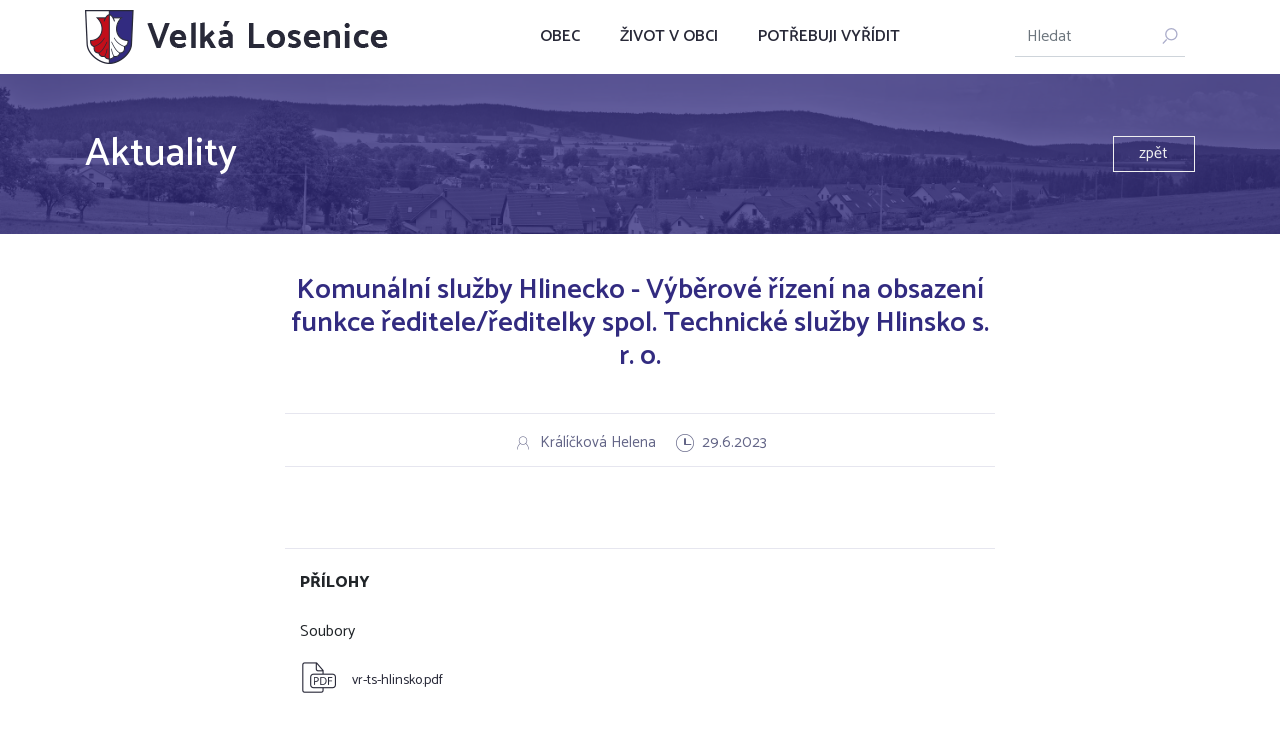

--- FILE ---
content_type: text/html; charset=UTF-8
request_url: https://www.losenice.cz/komunalni-sluzby-hlinecko-vyberove-rizeni-na-obsazeni-funkce-reditele-reditelky-spol-technicke-sluzby-hlinsko-s-r-o
body_size: 5281
content:
<!doctype html>
<html>
<head>
    <meta charset="utf-8">
    <meta http-equiv="X-UA-Compatible" content="IE=edge">
    <meta name="viewport" content="width=device-width, initial-scale=1">
    <title>Komunální služby Hlinecko - Výběrové řízení na obsazení funkce ředitele/ředitelky spol. Technické služby Hlinsko s. r. o.  | Velká Losenice</title>
    <meta name="keywords" content="">
    <meta name="description" content="">
    <meta name="robots" content="">

    <!-- CSS -->
    <link href="/dist/css/style.css" rel="stylesheet">

    <!-- Favicon -->
    <link rel="shortcut icon" href="/favicon.ico">

    <!--[if lt IE 9]>
    <script src="https://oss.maxcdn.com/libs/html5shiv/3.7.0/html5shiv.js"></script>
    <script src="https://oss.maxcdn.com/libs/respond.js/1.4.2/respond.min.js"></script>
    <![endif]-->
</head>
<body>
<div class="wrapper">
    <header>
        <nav class="navbar navbar-expand-lg fixed-top">
            <div class="container">
                <a class="navbar-brand" href="/">
                    <img class="img-fluid" src="/dist/images/logo.png">
                </a>

                <div class="collapse navbar-collapse justify-content-center" id="mainMenu">
                    <form class="form-inline d-lg-none d-md-none" method="get" action="/hledani">
    <div class="form-group">
        <input type="text" class="form-control" name="search"
               placeholder="Hledat">
        <button type="submit"><span class="icon icon-search"></span></button>
    </div>
</form>
                        <ul class="navbar-nav">
                    <li class="nav-item dropdown">
                <a class="nav-link dropdown-toggle" href="#" id="navbarDropdown6"
                   role="button" data-toggle="dropdown" aria-haspopup="true" aria-expanded="false">
                    Obec                </a>
                <div class="dropdown-menu" aria-labelledby="navbarDropdown6">
                    <div class="container">
                                                    <div class="left">
                                                                    <a href="https://losenice.galileo-smartcity.cz" target="_blank" class="dropdown-item">Uřední deska</a>
                                                                    <a href="/organizacni-struktura" target="_self" class="dropdown-item">Organizační struktura</a>
                                                            </div>
                                                <div class="right">
                                                            <ul>
                                                                            <li><a class="dropdown-item" target="_self" href="/informace-dle-zakona-106-1999">Informace dle zákona 106/1999</a></li>
                                                                            <li><a class="dropdown-item" target="_self" href="/samosprava">Samospráva</a></li>
                                                                            <li><a class="dropdown-item" target="_self" href="/usneseni-zastupitelstva">Usnesení zastupitelstva</a></li>
                                                                            <li><a class="dropdown-item" target="_self" href="/vyhlasky">Vyhlášky</a></li>
                                                                    </ul>
                                                                                        <ul>
                                                                            <li><a class="dropdown-item" target="_self" href="/strategie-rozvoje">Strategie rozvoje</a></li>
                                                                            <li><a class="dropdown-item" target="_self" href="/uzemni-plan">Územní plán</a></li>
                                                                            <li><a class="dropdown-item" target="_self" href="/rozpocet">Rozpočet</a></li>
                                                                            <li><a class="dropdown-item" target="_self" href="/podporene-projekty">Podpořené projekty</a></li>
                                                                    </ul>
                                                                                        <ul>
                                                                            <li><a class="dropdown-item" target="_blank" href="/gdpr">GDPR</a></li>
                                                                            <li><a class="dropdown-item" target="_self" href="/volby">Volby</a></li>
                                                                            <li><a class="dropdown-item" target="_self" href="/vyberova-rizeni">Výběrová řízení</a></li>
                                                                            <li><a class="dropdown-item" target="_self" href="/zrizovane-organizace">Zřizované organizace</a></li>
                                                                    </ul>
                                                                                                            </div>
                    </div>
                </div>
            </li>
                    <li class="nav-item dropdown">
                <a class="nav-link dropdown-toggle" href="#" id="navbarDropdown5"
                   role="button" data-toggle="dropdown" aria-haspopup="true" aria-expanded="false">
                    Život v obci                </a>
                <div class="dropdown-menu" aria-labelledby="navbarDropdown5">
                    <div class="container">
                                                    <div class="left">
                                                                    <a href="/udalosti" target="_self" class="dropdown-item">Události</a>
                                                                    <a href="/aktuality" target="_self" class="dropdown-item">Aktuality</a>
                                                                    <a href="/sms-info" target="_self" class="dropdown-item">SMS Info</a>
                                                            </div>
                                                <div class="right">
                                                            <ul>
                                                                            <li><a class="dropdown-item" target="_self" href="/zdravotni-stredisko">Zdravotní středisko</a></li>
                                                                            <li><a class="dropdown-item" target="_self" href="/mistni-spolky">Místní spolky</a></li>
                                                                            <li><a class="dropdown-item" target="_self" href="/farnost">Farnost </a></li>
                                                                    </ul>
                                                                                        <ul>
                                                                            <li><a class="dropdown-item" target="_self" href="/firmy-sluzby">Firmy a služby</a></li>
                                                                            <li><a class="dropdown-item" target="_self" href="/historie">Historie</a></li>
                                                                            <li><a class="dropdown-item" target="_self" href="/prumyslova-zona">Průmyslová zóna</a></li>
                                                                    </ul>
                                                                                        <ul>
                                                                            <li><a class="dropdown-item" target="_self" href="/mapa-akci">Mapa akcí</a></li>
                                                                            <li><a class="dropdown-item" target="_self" href="/fotogalerie">Fotogalerie</a></li>
                                                                    </ul>
                                                                                                            </div>
                    </div>
                </div>
            </li>
                    <li class="nav-item dropdown">
                <a class="nav-link dropdown-toggle" href="#" id="navbarDropdown7"
                   role="button" data-toggle="dropdown" aria-haspopup="true" aria-expanded="false">
                    Potřebuji vyřídit                </a>
                <div class="dropdown-menu" aria-labelledby="navbarDropdown7">
                    <div class="container">
                                                <div class="right">
                                                            <ul>
                                                                            <li><a class="dropdown-item" target="_self" href="/vodovod-kanalizace">Vodovod kanalizace</a></li>
                                                                            <li><a class="dropdown-item" target="_self" href="/hrbitov">Hřbitov</a></li>
                                                                            <li><a class="dropdown-item" target="_self" href="/pozemky">Pozemky</a></li>
                                                                            <li><a class="dropdown-item" target="_blank" href="https://velka-losenice.obce.gepro.cz/">Mapové podklady - geoportál</a></li>
                                                                    </ul>
                                                                                        <ul>
                                                                            <li><a class="dropdown-item" target="_self" href="/pronajem-kd">Pronájem KD</a></li>
                                                                            <li><a class="dropdown-item" target="_self" href="/obecni-byty">Obecní byty</a></li>
                                                                            <li><a class="dropdown-item" target="_self" href="/evidence-obyvatel--trvaly-pobyt">Evidence obyvatel, trvalý pobyt</a></li>
                                                                    </ul>
                                                                                        <ul>
                                                                            <li><a class="dropdown-item" target="_self" href="/ovovn-listin-a-podpis">Ověřování listin a podpisů</a></li>
                                                                            <li><a class="dropdown-item" target="_self" href="/obansk-prkazy-pasy">Občanské průkazy, pasy</a></li>
                                                                            <li><a class="dropdown-item" target="_self" href="/czechpoint">Czechpoint </a></li>
                                                                    </ul>
                                                                                        <ul>
                                                                            <li><a class="dropdown-item" target="_self" href="/odpady">Odpady</a></li>
                                                                            <li><a class="dropdown-item" target="_self" href="/psi">Psi</a></li>
                                                                            <li><a class="dropdown-item" target="_self" href="/lesni-hospodarska-evidence-kacen-drevin">Lesní hospodářská evidence a kácení dřevin </a></li>
                                                                    </ul>
                                                                                        <ul>
                                                                            <li><a class="dropdown-item" target="_self" href="/mobilni-rozhlas">Mobilní rozhlas</a></li>
                                                                            <li><a class="dropdown-item" target="_self" href="/ztraty-a-nalezy-1579871261">Ztráty a nálezy</a></li>
                                                                            <li><a class="dropdown-item" target="_self" href="/poskytovani-dotaci">Poskytování dotací</a></li>
                                                                    </ul>
                                                    </div>
                    </div>
                </div>
            </li>
            </ul>
                </div>
                <form class="form-inline d-sm-none d-xs-none d-none d-md-block d-lg-block " action="/hledani" method="get">
    <div class="form-group">
        <input type="text" class="form-control" name="search"
               placeholder="Hledat">
        <button type="submit"><span class="icon icon-search"></span></button>
    </div>
</form>
                <div id="google_translate_element"></div>
                <p class="d-sm-none d-lg-none m-0">
                    <a href="tel:
    +420 564 565 902
"><span
                                class="icon icon-earchphone"></span></a>
                </p>
                <button class="hamburger hamburger--squeeze d-md-none d-lg-none" type="button" data-toggle="collapse"
                        data-target="#mainMenu" aria-controls="mainMenu" aria-expanded="false"
                        aria-label="Toggle navigation">
                    Menu
                    <span class="hamburger-box">
          <span class="hamburger-inner"></span>
        </span>
                </button>


                <script type="text/javascript">
                  function googleTranslateElementInit() {
                    new google.translate.TranslateElement({
                      pageLanguage: 'cs',
                      layout: google.translate.TranslateElement.InlineLayout.SIMPLE
                    }, 'google_translate_element');
                  }
                </script>
                <script type="text/javascript"
                        src="//translate.google.com/translate_a/element.js?cb=googleTranslateElementInit"></script>

            </div>
        </nav>
    </header>
    <main>
        
                                    
<section class="bg-sluzby Aligner">
    <div class="bg-image" style="background-image: url('/upload/thumbnails/velka-losenice/settings/images/739c0f631f5aaf97802296d1fdb508694e18a62d.jpg')"></div>
    <div class="container p-a">
        <div class="row align-items-center">
            <div class="col">
                <h1 class="pull-left">
                    Aktuality                </h1>
                <a href="/aktuality" class="btn btn-white-transparent pull-right">zpět</a>
            </div>
        </div>
    </div>
</section>    <div class="clearfix"></div>

    <section>
        <div class="container">
            <div class="col-lg-8 offset-lg-2">
                <h2 class="text-center">
                    Komunální služby Hlinecko - Výběrové řízení na obsazení funkce ředitele/ředitelky spol. Technické služby Hlinsko s. r. o.                 </h2>
                <div class="actions bg-white">
                    <div class="action">
                        <div class="row align-items-center">
                            <div class="col">
                                <ul class="top-info">
                                    <li><i class="icon icon-user"></i>Králíčková Helena</li>
                                    <li>
                                        <i class="icon icon-clock"></i>29.6.2023                                    </li>
                                </ul>
                            </div>
                        </div>
                    </div>
                    <div class="action aktualit">
                        <div class="row align-items-center">
                            <div class="col content-info">
                                
                                                                    
                            </div>
                        </div>
                    </div>
                                            <div class="action pt-4 bb-0">
                            <h4>Přílohy</h4>
                            
                                                            <h5 class="mt-30">Soubory</h5>
                                <div class="files notranslate">
                                                                            <div class="file">
                                            <a href="/upload/velka-losenice/article/1861/files/vr-ts-hlinsko.pdf"><i
                                                        class="icon icon-pdf-1 mr-3"></i>vr-ts-hlinsko.pdf</a>
                                        </div>
                                                                    </div>
                                                    </div>
                                    </div>
            </div>
        </div>
    </section>

    </main>
    <div class="push"></div>
</div>
<footer>
    
    <style>
.transparent-line {
		width: 100%;		     background-color: rgba(255, 255, 255, 0.72);
		    margin-bottom: 40px;

}

</style>

<template id="fast-links">
<div class="transparent-line text-center"><div class="container" style="
    padding-top: 5px;
">
    <div class="row" style="padding:10px;">
    <h3 class="col-md-3 col-xs-6">
          <a href="/nabidka-prace">Nabídka práce</a>
    </h3>
    <h3 class="col-md-3 col-xs-6">
          <a href="/inzerce">Inzerce</a>
    </h3>
     <h3 class="col-md-3 col-xs-6">
          <a href="https://losenice.munipolis.cz" target=“_blank”>SMS Info</a>
    </h3>
    </div>
 </div>
 </div>
</template>

        <div class="footer">
            <div class="container">
                <div class="footer-top">
                    <div class="columns">
                        <div class="row">
                            <div class="col text-center">
                                <img class="logo-footer" src="dist/images/logo-footer.png">
                            </div>
                        </div>
                        <div class="row">

                            <div class="contact-footer col-lg-4 col-md-4 col-sm-4">
                                <p class="title">Kontakty</p>


                                <ul>
                                    <li class="mb-3">
                                        <address>
                                            Velká Losenice 360<br>
                                            592 11 Velká Losenice
                                        </address>
                                    </li>

                                    <li>IČO: <span>00295655</span></li>
                                    <li>DIČ: <span>CZ00295655</span></li>
                                    <li class="mb-3">číslo účtu: <span>108300865/0300</span></li>

                                    <li>Pondělí: <span>8:00-11:00 12:30-16:30</span></li>
                                    <li class="mb-3">Středa: <span>8:00-11:00 12:30-16:30</span></li>

                                    <li>tel.: <span><a class="phone"
                                                       href="tel:+420 564 565 902">+420 564 565 902</a></span></li>
                                    <li>mob.: <span><a class="phone"
                                                       href="tel:+420602105432">+420 602 105 432</a></span></li>
                                    <li>e-mail:<span><a href="mailto:obec@losenice.cz">obec@losenice.cz</a></span></li>
                                    <li>ID datové schránky:<span>qjxbkez</span></li>
                                </ul>
                            </div>
                            <div class="col-lg-4 col-md-4 col-sm-4">
                                <p class="title">Kudy k nám</p>
                                <div class="responsive-map">
                                    <iframe src="https://www.google.com/maps/embed?pb=!1m18!1m12!1m3!1d20695.57785960796!2d15.830310855361034!3d49.5798843052961!2m3!1f0!2f0!3f0!3m2!1i1024!2i768!4f13.1!3m3!1m2!1s0x470d09f63e070329%3A0x400af0f661614f0!2s592+11+Velk%C3%A1+Losenice!5e0!3m2!1scs!2scz!4v1530106076123"
                                            height="250" frameborder="0" style="border:0"
                                            allowfullscreen></iframe>
<div style="margin-top:10px"><a href="/mobilni-rozhlas"><img src="/upload/velka-losenice/images/mr-light-295x110.png" alt="Mobilní rozhlas" /></a></div>
                                </div>
                            </div>
                            <div class="col-lg-4 col-md-4 col-sm-4 ">
                                <p class="title">Odkazy</p>
                                <ul>
                                    <li><a href="https://skolalosenice.cz" target="_blank">Základní škola a Mateřská škola Velká Losenice</a></li>
                                    <li><a href="https://knihovna-velka-losenice.webnode.cz/" target="_blank">Informační centrum a místní knihovna Velká Losenice</a></li>
                                    <li style="margin-top:20px"><a href="https://goo.gl/forms/QwoaPUv4omGBNSKG2" target="_blank">Nenašli jste co jste hledali?</a></li>
                                    <li style="margin-top:20px"><a href="/prohlaseni-o-pristupnosti"">Prohlášení o přístupnosti</a></li>

 <li class="p-0 col-md-6" style="margin-top:20px">
<a href="https://www.kudyznudy.cz/?utm_source=kzn&utm_medium=partneri_kzn&utm_campaign=banner" target="_blank"><img src="https://www.kudyznudy.cz/getmedia/fc5f14ae-5cc6-4aab-9303-1cdfb20659d2/1012102023-online-bannery-hq-234x60.jpg.aspx" width="234"  height="60" alt="Kudyznudy.cz"></a>
</li>

 <li class="p-0 col-md-6" style="margin-top:20px"><a href="http://www.fondvysociny.cz" target="_blank"><img src="/upload/velka-losenice/images/fondvysociny-240x80.png" alt="Fond Vysočiny" /></a></li>

                                   
                                </ul>
                            </div>
                            
                        </div>
                    </div>
                </div>
            </div>
        </div>
</footer>
<script type="text/javascript" src="/dist/js/scripts.min.js" async></script>

    <!-- Global site tag (gtag.js) - Google Analytics -->
<script async src="https://www.googletagmanager.com/gtag/js?id=UA-11563239-1"></script>
<script>
window.dataLayer = window.dataLayer || [];
function gtag(){dataLayer.push(arguments);}

gtag('js', new Date());

gtag('consent', 'default', {
  'ad_storage': 'denied',
  'analytics_storage': 'denied'
});
gtag('config', 'UA-11563239-1');
</script>

<script>

if (location.pathname.startsWith('/uredni-deska')) {
  window.location.href = 'https://losenice.galileo-smartcity.cz/';
}

window.addEventListener('DOMContentLoaded', (event) => {
  document.querySelector('.slider-info.text-center').innerHTML = document.querySelector('#fast-links').innerHTML
});
</script>
</body>
</html>